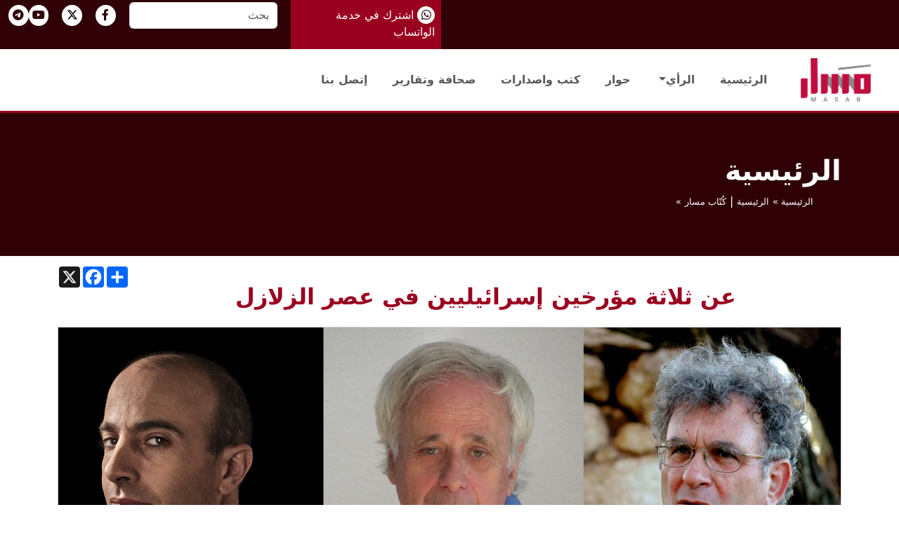

--- FILE ---
content_type: text/html; charset=UTF-8
request_url: https://www.masar.ps/ar/Article/1197/%D8%B9%D9%86-%D8%AB%D9%84%D8%A7%D8%AB%D8%A9-%D9%85%D8%A4%D8%B1%D8%AE%D9%8A%D9%86-%D8%A5%D8%B3%D8%B1%D8%A7%D8%A6%D9%8A%D9%84%D9%8A%D9%8A%D9%86-%D9%81%D9%8A-%D8%B9%D8%B5%D8%B1-%D8%A7%D9%84%D8%B2%D9%84%D8%A7%D8%B2%D9%84
body_size: 11490
content:
<!DOCTYPE html>
<html lang="ar">
<head>
<!-- Required meta tags -->
<meta charset="UTF-8">
<meta http-equiv="X-UA-Compatible" content="IE=edge">
<meta name="viewport" content="width=device-width, initial-scale=1.0">
<link href="https://www.masar.ps/public/res/bootstrap/css/bootstrap.min.css" rel="stylesheet"  crossorigin="anonymous">
<link rel="stylesheet" href="https://www.masar.ps/public/res/css/shared.css">
<link rel="stylesheet" href="https://www.masar.ps/public/assets/css/styles.css">
<link rel="stylesheet" href="https://www.masar.ps/public/res/fontawesome/css/all.min.css">
<!-- <link rel="stylesheet" href="https://www.masar.ps/html/css/animate.css" /> -->
<link rel="stylesheet" href="https://www.masar.ps/public/assets/css/animate.min.css" />
<link rel="stylesheet" type="text/css" href="https://cdnjs.cloudflare.com/ajax/libs/slick-carousel/1.8.1/slick.css"/>
<link rel="stylesheet" type="text/css" href="https://cdnjs.cloudflare.com/ajax/libs/slick-carousel/1.8.1/slick-theme.css"/>

<!-- Google tag (gtag.js) -->
<script async src="https://www.googletagmanager.com/gtag/js?id=G-W5HVXRD6TZ"></script>
<script>
  window.dataLayer = window.dataLayer || [];
  function gtag(){dataLayer.push(arguments);}
  gtag('js', new Date());

  gtag('config', 'G-W5HVXRD6TZ');
</script>
<META name="description" HTTP-EQUIV="Description" CONTENT="مسار.. منبر مفتوح لكل أصحاب الرأي، هدفنا الإسهام في إثراء الحوار البناء حول قضايا الوطن والعالم
">
<META name="keywords" HTTP-EQUIV="Keywords" CONTENT="مسار، فلسطين، اسرائيل، غزة، الضفة الغربية، الأردن، مصر، سياسة، مقالات، تحليلات، اقتصاد، حوارات، كتب واصدارات، رأي، صحافة، ">
<link rel="icon" href="https://www.masar.ps//public/files/image/logo.png" type="image/x-icon" />
<link rel="shortcut icon" href="https://www.masar.ps//public/files/image/logo.png" type="image/x-icon" />

<title>عن ثلاثة مؤرخين إسرائيليين في عصر الزلازل-مسار</title>
<META HTTP-EQUIV="Description" CONTENT="-عن ثلاثة مؤرخين إسرائيليين في عصر الزلازل">
<META HTTP-EQUIV="Keywords" CONTENT="-عن ثلاثة مؤرخين إسرائيليين في عصر الزلازل">
	<meta property="og:image" content="https://www.masar.ps//public/files/image/122023/2.6/شقوراسرائيلتاريخ223.jpg">
	<link rel="image_src" type="image/jpg" href="https://www.masar.ps//public/files/image/122023/2.6/شقوراسرائيلتاريخ223.jpg" />
</head>
<body style="direction:rtl;" class=" internal-page ">
<!-- fixed_header -->
<header class="page-top ">
    <div class="head1">
        <div class="container-fluid">

            <div class="row">
                <div class="col-md-6 offset-md-6">
                    <div class="logo-box color_white d-flex">                        
                        <a  class="whatsapp_a" class="text-center d-none d-md-inline" rel="noopener" target="_blank" href="https://chat.whatsapp.com/GMJQAtdSW6l174n78OmPIi">
                        <i class="fa-brands fa-whatsapp"></i> <span class="d-none d-sm-inline">اشترك في خدمة الواتساب</span><span class="d-inline d-sm-none">خدمة الواتساب</span></a>                        
                        <span class="spacer"></span>
                        <div class="search-box-btn" style="cursor:pointer">
                            <form style="padding:0px;margin:0px;" method="GET" onsubmit="window.location.href='https://www.masar.ps/ar/Search/'+document.getElementById('searchkey1').value;return false;">
                                <div class="input-group">
                                    <input class="form-control border-end-0 border" id="searchkey1" type="search" value="" placeholder="بحث" id="example-search-input">
                                    <!-- <span class="input-group-append">
                                        <button class="btn btn-outline-secondary bg-white border-start-0 border-bottom-0 border ms-n5" type="button">
                                            <i class="fa fa-search"></i>
                                        </button>
                                    </span> -->
                                </div>
                            </form>
                        </div>
                        <span class="spacer"></span>                        
                        <a class="social_a" rel="noopener" target="_blank" href="https://www.facebook.com/Masar.Pal2023?mibextid=LQQJ4d#"><span class="fa-brands fa-facebook-f"></span></a>
                        <span class="spacer"></span>
                        <a class="social_a pa-1" rel="noopener" target="_blank" href="https://x.com/Masar9391365478?t=liQdH821g3GgqU8q93Fw3Q&s=09"><svg xmlns="http://www.w3.org/2000/svg" height="16" width="16" viewBox="0 0 512 512"><path d="M389.2 48h70.6L305.6 224.2 487 464H345L233.7 318.6 106.5 464H35.8L200.7 275.5 26.8 48H172.4L272.9 180.9 389.2 48zM364.4 421.8h39.1L151.1 88h-42L364.4 421.8z"/></svg></a>
                        <span class="spacer"></span>
                        <a class="social_a" rel="noopener" target="_blank" href="https://www.youtube.com/@Masar.Pal2023"><span class="fa-brands fa-youtube"></span></a>                        
                        <a class="social_a" rel="noopener" target="_blank" href="https://t.me/MasarPal2023"><span class="fa-brands fa-telegram"></span></a>                        
                    </div>
                </div>
            </div>
        </div>
    </div>


    <div class="head2">
        <div class="container-fluid">
            <nav class="navbar navbar-expand-lg">
                <div class="container-fluid">
                    <a class="navbar-brand" href="https://www.masar.ps/ar"><img width=100 src="https://www.masar.ps/public/images/logo.png" class="img-fluid top_logo" alt="مسار"></a>
                    <button class="navbar-toggler" type="button" data-bs-toggle="collapse"
                        data-bs-target="#navbarSupportedContent" aria-controls="navbarSupportedContent"
                        aria-expanded="false" aria-label="Toggle navigation">
                        <span class="navbar-toggler-icon"></span>
                    </button>
                    <div class="collapse navbar-collapse" id="navbarSupportedContent">
                        <ul class="navbar-nav mr-auto">
                        <li class="nav-item"><a class=" nav-link " aria-current="page" href="https://www.masar.ps/ar">الرئيسية</a></li><li class="nav-item dropdown"><a class="nav-link dropdown-toggle" href="#" id="navbarDropdown" role="button" data-bs-toggle="dropdown" aria-expanded="false">الرأي</a><ul class="dropdown-menu" aria-labelledby="navbarDropdown"><li><a class="dropdown-item" href="https://www.masar.ps/ar/Category/8/رأي-مسار">كُتّاب مسار</a></li><li><a class="dropdown-item" href="https://www.masar.ps/ar/Category/9/مقالات-مختارة">مقالات مختارة</a></li></ul></li><li class="nav-item"><a class=" nav-link " aria-current="page" href="https://www.masar.ps/ar/Category/6/حوار">حوار</a></li><li class="nav-item"><a class=" nav-link " aria-current="page" href="https://www.masar.ps/ar/Category/4/كتب-واصدارات">كتب واصدارات</a></li><li class="nav-item"><a class=" nav-link " aria-current="page" href="https://www.masar.ps/ar/Category/3/صحافة-وتقارير">صحافة وتقارير</a></li><li class="nav-item"><a class=" nav-link " aria-current="page" href="#">إتصل بنا</a></li>                        </ul>
                        <!-- <h6><a href="#"><i class="fa fa-globe" aria-hidden="true"></i> EN </a></h6> -->
                    </div>
                </div>
            </nav>
        </div>
    </div>
</header>
    <!-- Page Content -->
    <section> 
        <div class="internal_div">

		<!-- <section class="page-title" style="background-image: url('https://www.masar.ps/public/files/red bg.png');background-size: cover;"> -->
	<section class="page-title" style="">
		<div class="container">
			<div class="content-box">
				<div class="title centred">
					<h1>الرئيسية</h1>
				</div>

				<ul class="bread-crumb clearfix" style="list-style-type: none;padding-left: 0;">
					<li><a href="https://www.masar.ps/ar" class='stext'>الرئيسية &raquo;</a> <a href='https://www.masar.ps/ar/Category/2/الرئيسية' class='stext' >الرئيسية</a> |  <a href='https://www.masar.ps/ar/Category/8/كُتّاب-مسار' class='stext' >كُتّاب مسار</a> <span class='stext' >&raquo;</span></li>
				</ul>
			</div>
		</div>
	</section>
	<div class="container">
		<div class="row">
			<div class="col-12 col-sm-12 text-right" style="padding-top:15px;">
				<!-- ################ right Side  ################# -->
								<!-- <a href="https://www.masar.ps/ar" class='stext'>الرئيسية &raquo;</a> <a href='https://www.masar.ps/ar/Category/2/الرئيسية' class='stext' ><span>الرئيسية</span> &raquo; </a> <a href='https://www.masar.ps/ar/Category/8/كُتّاب-مسار' class='stext' ><span>كُتّاب مسار</span> &raquo; </a>-->
					<div class="options_div">
						<div class="social_share_div"><div class="a2a_kit a2a_kit_size_30 a2a_default_style social_share_div">
	<a class="a2a_button_x"></a>
	<a class="a2a_button_facebook"></a>
	<a class="a2a_dd" href="https://www.masar.ps/ar/Article/1197/عن-ثلاثة-مؤرخين-إسرائيليين-في-عصر-الزلازل"></a>
</div>
<script type="text/javascript" src="//static.addtoany.com/menu/page.js"></script></div>
			
						<div class="show_date_div">
													</div>
					</div>

				
				<div class="">
					<div class="text-center">
						<h2 class="main_title my-4">عن ثلاثة مؤرخين إسرائيليين في عصر الزلازل</h2>						
											</div>

				</div>


				<div class="row">
					<div class="col-xs-12 col-sm-12 col-md-12">
												<div class='row' style='margin-bottom:10px' ><div class='col-12 text-center' ><div style='width:auto;display:inline-block;'><img src='https://www.masar.ps//public/files/image/122023/2.6/شقوراسرائيلتاريخ223.jpg' class='art-img img-fluid' align='center' ><div class='intimg-cap' >بيني موريس، إيلان بابيه ويوفال نُوَاح هَراري</div></div></div></div>												<div class="author_details">
							<a href='https://www.masar.ps/ar/Author/23/عماد-شقور'><span class='int_author_img' style='background-image:url(https://www.masar.ps//public/files/image/jjnAuth/%D8%B9%D9%85%D8%A7%D8%AC%D8%B4%D9%82%D9%88%D8%B1.jpeg)'></span></a><span class='int_author_name'><a href='https://www.masar.ps/ar/Author/23/عماد-شقور'>عماد شقور</a></span>
						</div>
						
						<div id="all_body">
							<p style="text-align: justify;"><span style="font-size:18px;"></span></p>

<p style="text-align: justify;"><span style="font-size:18px;">أحصُر الكلام، في هذه المقاربة لتوضيح صورة الوضع في إسرائيل، باستعراض مختصر لمواقف وكتابات ثلاثة أسماء لإسرائيليين، وثلاثتهم من المؤرّخين: بيني موريس، إيلان بابيه ويوفال نُوَاح هَراري، وثلاثتهم منخرطون، حتى العظْم، في حقلي التاريخ والعمل السياسي، وتشكيل الرأي العام في إسرائيل.<br />
ـ بيني موريس: واحد مَمّن ما عُرفوا في إسرائيل، في مطلع ثمانينيات القرن الماضي بمجموعة &laquo;المؤرّخين الجُدد&raquo; الذين بدأوا بنشر أبحاثهم، (المستندة على الوثائق الخطية في الأرشيفات الإسرائيلية، التي سمح برفع السّرية عنها، وعلى الحقائق والشهادات التي تمكنوا من جمعها وتوثيقها، إضافة إلى شهادات من أصحاب العلاقة المباشرة بتلك الأحداث الإجرامية، ومن ضحاياهم أيضاً) عن موبقات وجرائم الحركة الصهيونية العنصرية وإسرائيل. وظل بيني موريس، في كتاباته وأبحاثه، حريصاً على فضح تلك الجرائم الصهيونية/الإسرائيلية حتى سنة 2004، حيث انقلب، إثر الانتفاضة الفلسطينية الثانية، ليصبح واحداً من أكثر الإسرائيليين تحريضاً مَرَضياً على الفلسطينيين والعرب، وعلى إيران ايضاً.<br />
ـ إيلان بابيه: هو أيضاً من أبرز &laquo;المؤرخين الجُدد&raquo; في إسرائيل، وأكثرهم انتاجاً والتزاماً بمواقفه الإنسانية والعقلانية.<br />
ـ يوفال نُوَاح هَراري: المؤرّخ وأستاذ التاريخ الأبرز في إسرائيل، والأكثر انتشاراً على الصعيد العالمي هذه الأيام، منذ صدور كتابه الأول سنة 2011. وصاحب الدّور الأبرز في الحراك والصراعات السياسية التي تعصف بالمجتمع الإسرائيلي منذ عِقد، بشكل عام، ومنذ تشكيل حكومة نتنياهو الحالية، البالغة العنصرية، وأكثر من ذلك منذ زلزال السابع من اكتوبر.<br />
شيء من التفصيل، حول مواقف هؤلاء المؤرخين الإسرائيليين الثلاثة، يوضح مدى ارتباك غير مسبوق في المجتمع اليهودي في إسرائيل:<br />
1ـ نبدأ من بيني موريس، خريج الجامعة العبرية في القدس، وجامعة كمبريدج في بريطانيا، واستاذ التاريخ في &laquo;جامعة بن غوريون&raquo; في بئر السبع، منذ 2005 حتى الآن.<br />
بدأ اسم بيني موريس بالسطوع سنة 1988، عندما أصدر كتابه &laquo;ولادة مشكلة اللاجئين الفلسطينيين 1947 ـ 1949&raquo; نفى فيه، الرواية الإسرائيلية حول ولادة مشكلة اللاجئين، استناداً للوثائق في الأرشيفات الإسرائيلية، وشهادات المشاركين في الأعمال العسكرية في تلك السنوات، ونفى كذلك بعضاً من الرواية الفلسطينية حول تلك المشكلة، وضمّن كتابه وثائق عن عمليات صهيونية عسكرية فيها قصص العنف والاغتصاب والطرد والتهديد، وكذلك عن هجرة نسبة ضئيلة من الـ700 ألف فلسطيني بنصائح وتوجيهات قيادات فلسطينية وعربية. وضمّن كتابه الكثير من الوثائق والخرائط التي توضح مواقع نحو 370 قرية تم تدميرها وتهجير سكانها الفلسطينيين الى خارج خطوط الهدنة لسنة 1949، وإلى الدول العربية المحيطة بفلسطين. ولقي بيني موريس، بسبب ذلك، انتقادات حادة من المؤسسة الإسرائيلية.<br />
لكن، (وربما بسبب أحداث الإنتفاضة الفلسطينية الثانية) انعكس موقفه 180 درجة، وجاءت الإشارة الأولى على هذا الانقلاب في مقابلة في جريدة هآرتس (9.1.2004) قال فيها إن &laquo; ارتكب بن غوريون خطأ استراتيجياً كبيراً بعدم إتمام مهمة الترانسفير (تهجير الفلسطينيين) سنة 1948&raquo; واضاف: &laquo;هناك استحالة لإقامة دولة إسرائيل النقية دون طرد العرب من مدنهم وقراهم داخل الخط الأخضر&raquo;. وزاد على ذلك بأن &laquo;إقامة الدولة اليهودية هي مهمة أخلاقية&raquo;. وختمها باعتباره &laquo;العرب والمسلمين بربريين&hellip; وحياة الفرد في الإسلام ليست ذات قيمة كما هي في الغرب&raquo;.</span></p>

<p style="text-align: justify;"><span style="font-size:18px;">لم يتوقف بيني موريس في انقلابه على ما كانت بدايته، وراح يتحدث ويكتب، منذ سنة 2007 عن اقتراب إسرائيل من مواجهة &laquo;ساعة الحقيقة&raquo; وضرورة استخدام السلاح النووي ضد إيران، لمنعها من انتاج سلاح نووي. قال ذلك في ندوتين في برلين وفيينا نظمتهما مجموعة تطلق على نفسها اسم &laquo;أوقفوا القنبلة&raquo;.<br />
ثم تابع ونشر مقالاً في نيويورك تايمز، في يوليو 2008، بهذه التوجّه والقناعة، وكان مقاله الأخير في جريدة هآرتس يوم الخميس الماضي، 27.6.2024، بعد أسبوعين من إطلاق إيران (من أراضيها) أكثر من مئتي صاروخ ومسيّرة على أهداف إسرائيلية، ليلة 13/14 من حزيران الماضي، وصل وأصاب عدد منها مواقع ومطارات إسرائيلية في النقب، رغم اعتراضات لمضادات أمريكية (بعضها من قواعد لها في الأردن) وبريطانية وفرنسية وإسرائيلية، وكان عنوان مقاله الذي يدل على فحواه: &laquo;نحن في لحظة حاسمة ضد طهران، وعلى إسرائيل أن تفكر في استخدام الأسلحة غير التقليدية&raquo;.<br />
قد يكون من المفيد، قبل الانتقال الى الفقرة التالية، تذكير بيني موريس، والقيادات العنصرية السياسية والعسكرية في إسرائيل، بحقيقتين: 1ـ ان مساحة إيران، (والمساحة هي واحد عناصر القوة الثابتة للدول) تعادل أكثر من مساحة بريطانيا وفرنسا وألمانيا وإسبانيا مجتمعة، وتعادل 66 ضعف مساحة فلسطين، (من النهر إلى البحر). و2ـ إن التأثير المباشر والفوري لـ&laquo;الأسلحة غير التقليدية&raquo; التي تمتلكها الدول الفقيرة بالتأكيد، وإيران منها، من أمثال الأسلحة الجرثومية والكيماوية وغيرها، لا يقِل عدد ضحاياها من البشر عن عدد ضحايا الأسلحة النووية، على أن تأثير هذه الأسلحة فوري فقط، وينتهي بعد ساعات من تفجيرها، في حين يستمر تأثير الأسلحة الذرية والنووية لعقود عديدة، ونستذكر، في هذا السياق، امتناع فرنسا عن تزويد الجزائر بالخرائط التي تحدد أماكن إجراء فرنسا لتجاربها النووية قبل أكثر من سبعين سنة في صحراء جنوب الجزائر، أيام كانت الجزائر، في عُرف العنصريين في فرنسا، &laquo;امتداد أراضي الدولة الفرنسية على الساحل الجنوبي للبحر الأبيض المتوسط&raquo;.<br />
2ـ نصل الى المؤرخ الإسرائيلي، الناشط الساسي الاشتراكي، والأستاذ في كلية العلوم الاجتماعية والدراسات الدولية في جامعة اكسيتر في بريطانيا، ومدير المركز الأوروبي للدراسات الفلسطينية في الجامعة.<br />
إيلان بابيه، الذي التقيته آخر مرة قبل نحو سنة في قاعة المحاضرات في متحف محمود درويش في رام الله، في ندوة مع صديقنا المشترك، المؤرخ الفلسطيني، الدكتور جوني منصور (حيفا) المحاضر في قسم دراسات التاريخ في الكلية الأكاديمية في بيت بيرل. وإيلان بابيه من أبرز &laquo;المؤرخين الجدد&raquo; في إسرائيل، ما زال منصفاً في مواقفه وتصريحاته وكتاباته حول فلسطين والصراع الفلسطيني الإسرائيلي.<br />
آخر نشاط معلن لإيلان بابيه، كان إلقاءه محاضرة في حيفا بعد نحو أربعة اشهُر على زلزال السابع من اكتوبر، يوم 14.1.2024، حول موضوع الصراع الفلسطيني الإسرائيلي، تحت عنوان: &laquo;بداية نهاية المشروع الصهيوني&raquo; وحدد فيه ستة علامات تشير إلى ذلك، وهي: الصراع الداخلي في إسرائيل، والتضامن العالمي غير المسبوق مع الشعب الفلسطيني، وإدراج إسرائيل كدولة فصل عنصري، وتردي الوضع الإقتصادي، وعجز الجيش عن حماية اليهود في الجنوب ( قطاع غزة) والشمال (حدود الجليل مع لبنان) وأخيراً: موقف الأجيال الجديدة من اليهود، ورفضها للسياسات والممارسات الإسرائيلية.<br />
3ـ أخيراً، يوفال نُوَاح هَراري، هو أستاذ التاريخ في الجامعة العبرية في القدس، وكتابه الأول والأشهَر: &laquo;مختصر تاريخ البشرية&raquo; صدر بالعبرية سنة 2011، وترجم إلى ما قبل بضع سنين الى 52 لغة، (منها العربية، تحت اسم &laquo;العاقل&raquo;) كما أصدر بعده كتاب &laquo;مختصر تاريخ المستقبل&raquo; وكتاب &laquo;21 فكرة للقرن الـ21&raquo; ويقولون إنه استجاب لطلب مستشارة ألمانيا السابقة، أنغيلا ميركل، لتحديد موعد للقاء به، فحدد الموعد لبعد 12 يوماً. هراري، الناشط الأبرز في الحراك داخل المجتمع اليهودي في إسرائيل ضد السياسات الإسرائيلية، وخاصة في عهد حكومة نتنياهو العنصرية الحالية. كان أبرز الداعين والمتحدثين في آخر النشاطات الجماهيرية في إسرائيل يوم الإثنين الماضي، 1.7.2024، الذي دعت له 44 منظمة وهيئة، في استاد لكرة السلة في تل أبيب، وحضره نحو 6000 شخص، وهو شيء نادر في إسرائيل هذه الأيام، وقال هّراري في كلمته: &laquo;كل واحد من الطرفين، (الإسرائيلي والفلسطيني) يعتقد أن كل هذه المساحة، (من النهر الى البحر) هي له فقط. وأن لا حق لوجود الشعب الآخر، في الوجود هنا. إن محاولة تغييب شعب كامل هي سكب للزّيت على مسلسل الدماء والرعب، والوضع يزداد سوءاً. لم يفت الأوان بعد لإصلاح ذلك. ليست الحرب واحداً من قوانين الطبيعة. إنها خيار إنساني يمكن اتخاذ خيار مختلف عنه، والبدء في صنع السلام. لقد أوصلتنا كل الحروب الى الهاوية. لقد حان الوقت لمنح السلام فرصة أخرى.</span></p>

<p style="text-align: justify;">&nbsp;</p>						</div>

						
						<div class="tags_div">
							<div class='title2' style='float:right'>كلمات مفتاحية:: </div>									<div class="tag_div"><a href="https://www.masar.ps/ar/Tag/6/اسرائيل">اسرائيل</a></div>
																<div class="tag_div"><a href="https://www.masar.ps/ar/Tag/15/فلسطين">فلسطين</a></div>
													</div>
					</div>

					<!-- <div class="col-xs-12 col-sm-12 col-md-3"> -->
					<!-- Right Side -->
					<!--  -->
					<!-- End right -->
					<!-- </div> -->
				</div>

				<div id="post-data" class="mt-3"></div>							
				<div class="ajax-load text-center opacity-0 " style="">
					<div class="spinner-border text-danger" role="status">
					  <span class="visually-hidden">Loading...</span>
					</div>
				</div>
				<div id="post-data-id" class=""></div>

			</div>
		</div>
	</div>

</div>
        <!--FOOTER-->
<section class="footer">
    <div class="container">
        <div class="row">
            <div class="col-12 col-sm-12 col-md-12 col-lg-12 wow animate__fadeInUp" data-wow-delay="1.1s"
                style="visibility: visible; animation-delay: 0.2s; animation-name: fadeInUp;">
                <div class="listar-copyright text-center py-1">جميع الحقوق محفوظة © 2026 لمسار | تصميم وتطوير <a
                        href="http://www.intertech.ps" style="color: #FFFFFF;" target="_blank"
                        rel="nofollow">انترتك</a></div>
            </div>
        </div>
    </div>
</section>
<section class="bottom_footer">
    <button type="button" class="btn btn-floating btn-lg" id="btn-back-to-top">
        <i class="fas fa-arrow-up"></i>
    </button>
</section>	</section>


<script src="https://code.jquery.com/jquery-latest.min.js"></script>
<script src="https://www.masar.ps/public/assets/WOW-master/dist/wow.min.js"></script>
<script src="https://www.masar.ps/public/res/bootstrap/js/bootstrap.bundle.min.js" crossorigin="anonymous"></script>
<script type="text/javascript" src="https://cdnjs.cloudflare.com/ajax/libs/slick-carousel/1.8.1/slick.min.js"></script>

<!-- <script src="https://www.masar.ps/public/res/canvasjs-3.4.12/canvasjs.min.js"></script>
<script src="https://code.highcharts.com/highcharts.js"></script>
<script src="https://code.highcharts.com/modules/data.js"></script>
<script src="https://code.highcharts.com/modules/drilldown.js"></script>
<script src="https://code.highcharts.com/modules/exporting.js"></script>
<script src="https://code.highcharts.com/modules/export-data.js"></script>
<script src="https://code.highcharts.com/modules/accessibility.js"></script> -->

<script>

    $(document).ready(function() {
        /*$(".close_ad").click(function(){
            $("#mb_ad_btm_area").remove();
        });*/
        var $videoSrc="";
        $('.video-btn').click(function() {
            $videoSrc = $(this).data( "src" );

        });

        $('#myModal').on('shown.bs.modal', function (e) {
            $("#video_div").html($videoSrc);
        })

        $('#myModal').on('hidden.bs.modal', function (e) {
            //$('#myModal iframe').attr('src', '');
            $('#video_div').empty();
        });

    });


    $(document).ready(function() {
        $(".header_btns li").hover(function() {
            console.log("hover");
            var tab = $(this).data("tab");
            $("#htab-" + tab).show();
        }, function() {
            var tab = $(this).data("tab");
            $("#htab-" + tab).hide();
        });
        $(document).on("click", ".close", function() {
            $(this).closest(".modal").modal("hide");
        });

    });

    $(document).ready(function() {
        $('#subscribe_email').keyup(function() {
            if ($("#subscribe_email").val() != "") {
                $(".md-form label").addClass("active");
            } else {
                $(".md-form label").removeClass("active");
            }
        });

        if ($(window).width() > 540) {
            var hh1 = $(".center_news").height();
            var hh2 = $(".center_news2").height();
            if (hh1 > hh2) $(".center_news2").height(hh1);
        }


        $(".font-zoom").click(function() {
            var option = $(this).data("option");
            var fontSize = parseInt($("#all_body").css("font-size"));
            if (option == "zoom-in") {
                fontSize = fontSize + 2 + "px";
                $("#all_body, #all_body span, #all_body p, #all_body div").css({
                    'font-size': fontSize
                });
            } else if (option == "zoom-out") {
                fontSize = fontSize - 2 + "px";
                $("#all_body, #all_body span, #all_body p, #all_body div").css({
                    'font-size': fontSize
                });
            }
        });


        $(".glossary_link").mouseover(function() {
            $(this).removeAttr('href');
            var glossary_id = $(this).data("id");
            if ($(".glossary_" + glossary_id).parent().find('.tooltiptext').length == 0) {
                $.ajax({
                        method: "GET",
                        url: "https://www.masar.ps/Ajax/getGlossaryItem/" + glossary_id,
                        data: {
                            glossary_id: glossary_id
                        },
                        dataType: "json",
                    })
                    .done(function(data) {
                        //alert(data['glossary_thumb']);
                        //$(this).tooltip("xxxxxxxxx");
                        var text = "";
                        //if(data['glossary_thumb']!="") text+="<div class=''><img src='"+data['glossary_thumb']+"' class='img-fluid' /></div><br />"
                        text += data['glossary_ar_desc'];
                        $(".glossary_" + data['glossary_id']).append("<span class='tooltiptext more1'>" + text + "</span>");

                        var showChar = 120; // How many characters are shown by default
                        var ellipsestext = " ... ";
                        var moretext = "المزيد >";
                        var lesstext = "تصغير";
                        $('.more1').each(function() {
                            var content = $(this).html();
                            if (content.length > showChar) {
                                var c = content.substr(0, showChar);
                                var h = content.substr(showChar, content.length - showChar);
                                var html = c + '<span class="moreellipses">' + ellipsestext + '&nbsp;</span><span class="morecontent"><span class="morecontent1">' + h + '</span>&nbsp;&nbsp;<a href="" class="morelink">' + moretext + '</a></span>';
                                $(this).html(html);
                            }
                        });

                        $(".morelink").click(function() {
                            if ($(this).hasClass("less")) {
                                $(this).removeClass("less");
                                $(this).html(moretext);
                            } else {
                                $(this).addClass("less");
                                $(this).html(lesstext);
                            }
                            $(this).parent().prev().toggle();
                            $(this).prev().toggle();
                            return false;
                        });
                    });
            }
        });
    });

    $(document).ready(function() {

        if ($(".pagination_div").length) {
            $(".pagination_div .pagination li").each(function(i) {
                $(this).addClass("page-item");
            });
            $(".pagination_div .pagination li a").each(function(i) {
                $(this).addClass("page-link");
            });

            $(".pagination_div .pagination .active span").addClass("page-link");
            $(".pagination_div .pagination .disabled span").addClass("page-link");
        }

        $(".close_left_div").click(function() {
            $(".left_open_div").hide();
        });

        $(".menu_button").click(function() {
            var open = $(this).data("open");
            if (open == 0) {
                $(this).data("open", "1");
                $(".menu2").show("500");
                $(".menu2").css("display", "flex");
                $(".menu_button").html("<i class='fas fa-times'></i>");
            } else {
                $(this).data("open", "0");
                $(".menu2").hide();
                $(".menu_button").html("<i class='fas fa-bars'></i>");
            }
        });

        // if ($(".internal_div").length) {
        //     $(".my-header").addClass("relative");
        //     $(".internal_div .container").removeClass("container").addClass("body_content pl-md-4 pr-md-4 pl-2 pr-2");
        //     $(".internal_div").removeClass("internal_div").addClass("container");
        //     $(".body_content").addClass("internal_div");
        //     $("footer .container .body_content").removeClass("internal_div");
        // }



        if ($("#all_body").length > 0) {
            $("#all_body img").each(function(i) {
                $(this).addClass("img-fluid");
            });
        }
        if ($(".category_desc").length > 0) {
            $(".category_desc img").each(function(i) {
                $(this).addClass("img-fluid");
            });



            $(".category_desc a").each(function(i) {
                var new_href = "";
                var href = $(this).attr('href');
                var siteURL = "https://www.masar.ps/";
                if (href.indexOf("http://") >= 0 || href.indexOf("https://") >= 0 || href.indexOf("mailto") >= 0) {} else {
                    new_href = siteURL + href;
                    $(this).attr('href', new_href);
                }
            });
        }


        // stakeholders-slick

        $('.stakeholders-slick').slick({
            slidesToShow: 5,
            slidesToScroll: 1,
            autoplay: true,
            dots: true,
            autoplaySpeed: 2000,
        });


        // var description = $('.sector_div').attr('data-description');
        // alert(description);
        // $(".sector_div").hover(

        //     function() {
        //         $("#sector_description").text(description);
        //     }
        // );

        // $('.sector_div').on('hover', function() {
        //     var description = $(this).attr('data-description');
        //     $("#sector_description").text(description);
        // });

        $(".sector_div").hover(function() {
            var description = $(this).attr('data-description');
            $("#sector_description").text(description);
            $("#sector_description").css("display","inline");
        },
        
    //     function() {
    //     $("#sector_description").empty();
    // }

       );


    $('#parent').empty();

    });


    $(document).ready(function() {
        var position = $(window).scrollTop();
        if (position > 10) {
            $(".page-top").addClass("fixed_header").removeClass("fadeInUp").addClass("fadeInDown");
            $(".page-top").css("position", "fixed");
        } else {
            $(".page-top").removeClass("fixed_header").removeClass("fadeInDown").addClass("fadeInUp");
            $(".page-top").css("position", "initial");
        }
        $(window).scroll(function() {
            var position = $(window).scrollTop();
            if (position > 10) {
                $(".page-top").addClass("fixed_header").removeClass("fadeInUp").addClass("fadeInDown");
                $(".page-top").css("position", "fixed");
            } else {
                $(".page-top").removeClass("fixed_header").removeClass("fadeInDown").addClass("fadeInUp");
                $(".page-top").css("position", "initial");
            }
        });
    });


    //Get the button
    let mybutton = document.getElementById("btn-back-to-top");

    // When the user scrolls down 20px from the top of the document, show the button
    window.onscroll = function() {
        scrollFunction();
    };

    function scrollFunction() {
        if (
            document.body.scrollTop > 20 ||
            document.documentElement.scrollTop > 20
        ) {
            mybutton.style.display = "block";
        } else {
            mybutton.style.display = "none";
        }
    }
    // When the user clicks on the button, scroll to the top of the document
    mybutton.addEventListener("click", backToTop);

    function backToTop() {
        // document.body.scrollTop = 0;
        // document.documentElement.scrollTop = 0;
        window.scrollTo({
            top: 0,
            behavior: 'smooth'
        });
    }

    wow = new WOW({
        boxClass: 'wow', // default
        animateClass: 'animate__animated', // default
        offset: 0, // default
        mobile: true, // default
        live: true // default
    })
    wow.init();
</script><script type="text/javascript">
	var page = 1;
	var lock=false;
	var space=130;
	$(window).scroll(function() {
		let divPos = document.querySelector('#post-data-id').offsetTop ;
	    if($(window).scrollTop() + $(window).height()  >= divPos && lock==false) {
	        page++;
			if(page < 5 ){
				loadMoreData(page);
			}
	    }
	});


	function loadMoreData(page){
	  $.ajax(
	        {
	            url: '?page=' + page,
	            type: "get",
	            beforeSend: function()
	            {
					lock=true;
	                $('.ajax-load').removeClass("opacity-0");
	                $('.ajax-load').addClass("opacity-100");
	            }
	        })
	        .done(function(data)
	        {
	            if(data.html == " "){
	                $('.ajax-load').html("No more records found");
	                return;
	            }
	            //$('.ajax-load').hide();
				$('.ajax-load').removeClass("opacity-100");
	            $('.ajax-load').addClass("opacity-0");
	            $("#post-data").append(data.html);
				lock=false;
				//console.log(lock);
	        })
	        .fail(function(jqXHR, ajaxOptions, thrownError)
	        {
	              //alert('server not responding...');
	        });
	}
</script>
<script>
$(document).ready(function() {
	$("#all_body img").each(function(i) {
		$(this).addClass("img-fluid");
	});

	$("#all_body a").each(function(i) {
		var new_href = "";
		var href = $(this).attr('href');
		var siteURL = "https://www.masar.ps/";
		//var siteURL = "";
		if (href.indexOf("http://") >= 0 || href.indexOf("https://") >= 0 || href.indexOf("mailto") >= 0) {} else {
			new_href = siteURL + href;
			$(this).attr('href', new_href);
		}
	});
});
</script>
<script defer src="https://static.cloudflareinsights.com/beacon.min.js/vcd15cbe7772f49c399c6a5babf22c1241717689176015" integrity="sha512-ZpsOmlRQV6y907TI0dKBHq9Md29nnaEIPlkf84rnaERnq6zvWvPUqr2ft8M1aS28oN72PdrCzSjY4U6VaAw1EQ==" data-cf-beacon='{"version":"2024.11.0","token":"8a1b31f0a83d474b89993654fc9e0cb6","r":1,"server_timing":{"name":{"cfCacheStatus":true,"cfEdge":true,"cfExtPri":true,"cfL4":true,"cfOrigin":true,"cfSpeedBrain":true},"location_startswith":null}}' crossorigin="anonymous"></script>
</body>
</html>

--- FILE ---
content_type: text/css
request_url: https://www.masar.ps/public/res/css/shared.css
body_size: 1343
content:
.stext{
    color:black;
    font-size:13px;
    text-decoration:none;
    margin-top:15px;
}
.gallery_div{
    background-color:white;
    padding:15px;
    min-height:150px;    
    vertical-align: middle;
    margin-bottom:30px;
}
.gallery_thumb{
    overflow:hidden;
}
.title{
    margin-top:15px;
    font-size:30px;
    color:black;
    font-weight:bold;
}
.sm-title{
    margin-top:15px;
    font-size:18px;
    color:black;
    font-weight:bold;
}
.body_content img{
    max-width:800px !important;
}
.info-img img{
    width:100%;
    
}
.list-img{
    width:100%;
}
.right_side_cont{
    min-height:400px;background-color:white;
    padding-top:15px;
    margin-bottom:15px;
}
.right_side_cont ul li{
   list-style:disc;
    padding:7px;
    margin-bottom:7px;
}
.right_side_cont li a{
    font-size:16px;
    font-weight:bold;
    color:black;
    text-decoration:none;
}

.rel_ul{
    padding-right:7px;
    padding-left:7px;
}
.rel_ul img{
    width:100px;
    padding:5px;
    border:solid 1px #ccc;
    margin-left:5px;
}
.rel_ul li{
    list-style:none !important;
    min-height:80px;
}

.news_icon,.news-icon{
    font-size:13px;
}
.text-right{
    text-align:right !important;
}
.box-shadow-div{
    background-color:white;
}
.cat-title{
    background-color:white;
    color:black !important;
    padding:5px;
    height:90px;
}
.vid_gal_cont{
    width:100%;border:solid 1px #ccc;overflow:hidden;height:160px;overflow:hidden;
}
.video_gallery_thumb{
    width:100% !important;
}
.box-shadow-div{
    height:235px;
    margin-bottom:15px;
}
.cat_box-shadow-div{
    height:380px;
    background-color:white;
    padding:7px;
    margin-bottom:15px;
}
.cat_thumb_div{
    height:165px;
    overflow:hidden;
}
.cat_thumb_div img{
    /*width:100% !important;*/
    min-height: 100%;
}

.art_cat_thumb_div{
    height:280px;
    overflow:hidden;
}

.art_cat_thumb_div img{
    max-width:100% !important;
}

.tag_div{
    padding: 2px 10px 6px;
    border: 1px solid #333333;
    color: #333333;
    display: inline-block;
    margin-right: 5px;
    transition: all 0.5s;
}

.tag_div a{
   color: #333333; 
}

.tag_div:hover{
    background: #333333;
    color: #FFFFFF;
}
.tag_div:hover a{
    color: #FFFFFF;
}


.btitle{
    font-weight:bold;
    line-height:140%;
    color:black;
    font-size:16px;
}

.author_details{
    display: flex;
    align-content: center;
    justify-content: flex-start;
    align-items: center;

}
.int_author_img{
    width: 70px;
    height: 70px;
    border-radius: 50%;
    background-color: var(--red1);
    overflow: hidden;
    display: inline-flex;
    margin-inline-end: 10px;
    align-content: center;
    justify-content: center;
    background-repeat: no-repeat;
    background-position: center;
    background-size: cover;
}

.int_author_img img{
    width: auto;
    max-width: 100%;
    min-height: 100%;
    margin: auto;
    text-align: center;
}


.int_author_name a{
    color: var(--red1);
    font-weight: bold;
}


.IntHeader{
    background-color: var(--red1);
    margin-bottom: 15px;
}

.btitle1{
    font-weight:bold;
    line-height:140%;
    color:black;
    font-size:16px;
}
.file_div{
    margin-bottom:15px;
}
.file_div3{
    overflow:hidden;
    height:450px;
}
.file_div3 img{
    width:100%;
}
.file-title{
    background-color:white;
    padding:7px;
    height:65px;
}
.cat_cont{
    position:relative;
}
.cart_cont{
    position:relative;
}
.col3-cat{
    height:220px;
    overflow:hidden;
    margin-bottom:15px; 
}
.col3-cat img{
    transition: transform .5s; /* Animation */
}
.col3-cat img:hover{
    transform: scale(1.2);
}
.gfloat-img{
    margin-bottom:15px;height:250px;overflow:hidden;float:right;padding-right:7px;padding-left:7px;
}
.gfloat-img img{
 width:100%;
}


.cat-htitle{
    position:absolute;
    min-height:40px;
    padding:10px;
    color:white;
    font-weight:bold;
    bottom:0px;
    width:100%;
    background-color:#00000047;
}
.gtext{
    color:white;
    font-size:14px;
}
.wtitle{
    color:white;
    font-weight:bold;
    font-size:18px;
    text-decoration:none;
}
.wtitle a{color:white;text-decoration:none;}
.options_div{
    float:left;
}
.options_div:lang(en){
    float:right;
}

.internal_div{
    min-height:1000px;padding-bottom:20px;
}
.intimg-cap{
    padding:5px;
    text-align:center;
    background-color:white;
    color:black;
}
.art-img{
    border:solid 1px #ccc;
    
}
.file_div4{
    overflow:hidden;
}

.page-top{
    transition: all 0.5s;
}

.fixed_header {
    position: fixed;
    z-index: 999;
    /*top: 0;*/
    width: 100%;
    background-color: #fff;
}

.fixed_header.page-top{
    padding: 0;
}

.page_title{
    font-weight: bold;
    font-size: 12px;
}

#btn-back-to-top {
    position: fixed;
    bottom: 20px;
    right: 20px;
    width: 60px;
    height: 60px;
    display: none;
    background-color: var(--red1);
    color: #fff;
    z-index: 999;
}

#btn-back-to-top:hover {
    box-shadow: 0 0 3px 2px #848a95;
}

.content-box {
    padding-top: 50px;
    padding-bottom: 50px;
}


.internal_div .title {
    font-weight: 400;
    color: #FFFFFF;
    font-size: 23px;
    margin-top: 8px;
}

.internal_div .title h1 {
    font-weight: 700;
}

.internal_div .main_title {
    color: var(--red1);
    font-weight: 700;
    text-transform: uppercase;
}

.internal_div .stext {
    color: #fff;
}
#all_body{
    color:#000000A6;
    font-size:15px;
    font-weight:500;
}

/* on mobile */
@media (max-width: 767px) {
    .content-box {
        padding-top: 8px;
        padding-bottom: 1px;
        margin-top: -1px;
    }

    .internal_div .title {
        margin-top: 0;
        font-size: 18px !important;
    }

    .internal_div .title h1 {
        font-size: 23px;
    }
    .internal_div .main_title{
        font-size: 28px;
    }
    .internal_div .stext{
        font-size: 11px !important;
    }
    #all_body{
        font-size:14px !important
    }
}


@media(min-width: 1200px) {
    .col3-cat{
        height: 245px !important;
    }
    .cat_thumb_div{
        height: 190px !important;
    }
    .cart_thumb_div{
        height: 250px !important;
    }
}

@media(max-width: 960px) {

}

@media(max-width: 780px) {
    .gfloat-img{
        height:140px;
    }

}
@media(max-width:480px){
    .cat_thumb_div{
        height:170px;
    }
    .cart_thumb_div{
        height:240px;
        overflow:hidden;
    }
    .col-cart{
        height:300px;
    }
    .gfloat-img{
        height:120px;
    }
}

/*** Bootstrap DropDOwn on hove **/
@media all and (min-width: 992px) {
    .navbar .nav-item .dropdown-menu{ display: none; }
    .navbar .nav-item:hover .nav-link{   }
    .navbar .nav-item:hover .dropdown-menu{ display: block; }
    .navbar .nav-item .dropdown-menu{ margin-top:0; }
}
/*** END Bootstrap DropDOwn on hove **/

--- FILE ---
content_type: text/css
request_url: https://www.masar.ps/public/assets/css/styles.css
body_size: 2147
content:
body{

}

:root{
    --red1: #9a0120;
    --red2: #2f0006;
    --red3: #bf0d3e;
}


a{
    text-decoration: none;
    transition: all 0.5s;
}


@media (min-width: 768px){
    .offset-md-6:lang(ar){
        margin-left: initial;
        margin-right: 50%;
    }
}

.fixed_header .head1{
    display: none;
}

.fixed_header .top_logo{
    width: 70px;
}


.head1{
    background: var(--red2);
}

.whatsapp_a{
    padding-left:5px;padding-right:5px;color:white;background-color:var(--red1);padding: 9px 9px 12px;
}

.whatsapp_a:hover{
    background: #4CAF50;
}

.social_a{
    width: 30px;
    height: 30px;
    background: #FFF;
    color: var(--red2);
    text-align: center;
    padding-top: 3px;
    border-radius: 50%;
    margin-top: 7px;
}

.social_a:hover{
    background: var(--red1);
    color: #FFF;
}
.social_a:hover svg{
    fill: #FFF;
}

.pa-1{
    padding-top: 1px;
}

.spacer{
    width: 20px;
}

.search-box-btn{
    margin-top: 3px;
}

.logo-box{
    justify-content: flex-end;
}

.whatsapp_a i{
    width: 25px;
    height: 25px;
    background: #FFF;
    color: var(--red2);
    text-align: center;
    padding-top: 4px;
    border-radius: 50%;
}


.head2{
    border-bottom: 3px solid var(--red1);
}

.head2 .navbar-nav .nav-item{
    font-weight: bold;
}

.head2 .navbar-nav .nav-item a{
    position: relative;
    text-align: right;
}

.head2 .navbar-nav .nav-item a:before{
    content: "";
    position: absolute;
    width: 0;
    height: 2px;
    background-color: var(--red1);
    right: 0;
    transition: all 0.5s;
    bottom:0;
}

.head2 .navbar-nav .nav-item a:hover{
    color: var(--red1);
}

.head2 .navbar-nav .nav-item a:hover:before{
    width: 100%;
}

@media(min-width: 767px){
    .head2 .navbar-nav .nav-item{
        margin-left: 20px;
    }
}

.carousel_img{
    height: calc(100vh - 200px);
    width: 100%;
    background-position: center;
    background-size: cover;
    background-repeat: no-repeat;
}

.carousel-caption {
    position: absolute;
    right: 15%;
    bottom: 5%;
    color: #fff;
    text-align: right;
    width: 400px;
    max-width: 100%;
    line-height: 150%;
}

.carousel-caption h2{
    font-size: 2.5rem;
    margin-top: 3rem;
}
.carousel-caption h2 a{
    color: #FFF;
    text-shadow: 1px 3px 1px #333333;
    /*color: var(--red1);
    text-shadow: 2px 1px 2px #FFFFFF;*/
}

.cat_div{
    background: rgba(0,0,0,0.5);
    border-bottom-left-radius: 10px;
    color: #FFF;
    padding: 10px;
    font-weight: 500;

}

.author_div{
    color: #FFF;
    text-shadow: 1px 3px 1px #333333;
    font-weight: 500;
    margin-right: 20px;
}

.cat_div a, .author_div a{
    color: #FFF;
}

.carousel-indicators [data-bs-target]{
    width: 15px;
    height: 15px;
    border-radius: 50%;
    border: 0;
    position: relative;
}

.carousel-indicators [data-bs-target]:after{
    content: "";
    position: absolute;
    width: 0;
    height: 11px;
    border-radius: 50%;
    background: var(--red1);
    left: 0px;
    right: 0;
    top: 2px;
    margin: auto;
    /*transition: all 0.5s;*/
}

.carousel-indicators .active[data-bs-target]:after{
    width: 11px;
}

.sections{
    margin-bottom: 20px;
}

.bg-gray{
    background: #eeeeee;
}

.section_2{
    padding: 20px 0;
}

.latest_box{
    background: #FFFF;
    height: 100%;
    border-bottom-left-radius: 50px;
    transition: all 0.5s;
}
.latest_img{
    height: 250px;
    overflow: hidden;
}
.latest_img img{
    min-height: 100%;
    transition: all 0.5s;
}

.latest_text{
    padding: 15px 15px;
}

.latest_text h3, .latest_text h3 a{
    font-size: 1.2rem;
    color: var(--red1);
    font-weight: bold;
    transition: all 0.5s;
}

.latest_col{
    margin-bottom: 20px;
}


.lcat_div{
    background: var(--red1);
    border-bottom-left-radius: 10px;
    color: #FFF;
    padding: 5px 10px;
    font-weight: 500;
    position: relative;
    top: -20px;
    transition: all 0.5s;
}
.lcat_div a{
    color: #FFF;
}

.latest_text .date{
    font-size: 13px;
    position: relative;
    top: -16px;
    right: 10px;
    transition: all 0.5s;
}

.latest_text .lauthor_div{
    transition: all 0.5s;
    font-size: 0.9rem;
}

.latest_box:hover{
    background: var(--red1);
}

.latest_box:hover .latest_img img{
    -webkit-transform: rotate(3deg) scale(1.1,1.1);
    -ms-transform: rotate(3deg) scale(1.1,1.1);
    transform: rotate(3deg) scale(1.1,1.1);
}

.latest_box:hover .latest_text h3 a{
    color: #FFF;
}
.latest_box:hover .lcat_div{
    background: #FFF;
}
.latest_box:hover .lcat_div a{
    color: var(--red1);
}
.latest_box:hover .date{
    color: #FFF;
}
.latest_box:hover .lauthor_div{
    color: #FFF;
}

.home_title, .home_title a{
    /*font-size: 1.7rem;*/
    color: var(--red2);
    margin-bottom: 20px;
}


.art_big_img{
    height: 250px;
    overflow: hidden;
    margin-bottom: 20px;
}
.art_big_img img{
    min-height: 100%;
    transition: all 0.5s;
}

.art_big_text .date{
    font-size: 14px;
    transition: all 0.5s;
    display: block;
}

.art_big_text .lauthor_div{
    transition: all 0.5s;
}

.art_big_text h3, .art_big_text h3 a{
    font-size: 1.2rem;
    color: var(--red1);
    font-weight: bold;
    transition: all 0.5s;
}


.article_big_div:hover .art_big_img img{
    -webkit-transform: rotate(3deg) scale(1.1,1.1);
    -ms-transform: rotate(3deg) scale(1.1,1.1);
    transform: rotate(3deg) scale(1.1,1.1);
}

.article_big_div:hover h3 a{
    color: var(--red2);
}
.article_big_div:hover .date{
    color: var(--red1);
}
.article_big_div:hover .lauthor_div{
   color: var(--red1);
}




.art_small_img{
    height: 100px;
    overflow: hidden;
}
.art_small_img img{
    min-height: 100%;
    transition: all 0.5s;
}

.art_small_text .date{
    font-size: 14px;
    transition: all 0.5s;
    display: block;
}

.art_small_text .lauthor_div{
    transition: all 0.5s;
}

.art_small_text h5, .art_small_text h5 a{
    font-size: 1rem;
    color: var(--red1);
    font-weight: bold;
    transition: all 0.5s;
}
.art_small_div{
    margin-bottom: 10px;
    border-bottom: 1px solid var(--red1);
    padding: 10px 10px;
    transition: all 0.5s;
}

.article_small_div .art_small_div:last-child{
    border-bottom: 0;
}


.art_small_div:hover{
    background: var(--red1);
}
.art_small_div:hover .art_small_img img{
    -webkit-transform: rotate(3deg) scale(1.1,1.1);
    -ms-transform: rotate(3deg) scale(1.1,1.1);
    transform: rotate(3deg) scale(1.1,1.1);
}

.art_small_div:hover h5 a{
    color: #FFFFFF;
}
.art_small_div:hover .date{
    color: #FFFFFF;
}
.art_small_div:hover .lauthor_div{
   color: #FFFFFF;
}


.red_bg{
    background: var(--red1);
}

.newsletter_div{
    align-content: center;
    justify-content: space-evenly;
    min-height: 170px;
    align-items: center;
}

.newsletter-img1{
    width: 160px;
}

.newsletter_txt1{
    font-size: 1.8rem;
    color: #FFFFFF;
    font-weight: 600;
    margin-bottom: 5px;
}

.newsletter_txt2{
    font-size: 1.3rem;
    color: #FFFFFF;
}

.newsletter-btn a{
    background: rgb(185,75,97);
    background: linear-gradient(90deg, rgba(185,75,97,1) 0%, rgba(205,130,145,1) 50%, rgba(215,155,167,1) 100%);

    color: #FFF;
    font-weight: 500;
    padding: 5px 30px 8px;
    border-radius: 20px;
    border: 0;
}





.report_box{
    background: #FFFF;
    height: 100%;
    border-bottom-left-radius: 50px;
    transition: all 0.5s;
}
.report_img{
    height: 200px;
    overflow: hidden;
}
.report_img img{
    min-height: 100%;
    transition: all 0.5s;
}

.report_text{
    padding: 15px 15px;
    min-height: 140px;
}

.report_text h3, .report_text h3 a{
    font-size: 1.2rem;
    color: var(--red1);
    font-weight: bold;
    transition: all 0.5s;
}

.report_col{
    margin-bottom: 20px;
}

.report_text .date{
    font-size: 13px;
    position: relative;
    top: -16px;
    right: 10px;
    transition: all 0.5s;
}

.report_text .lauthor_div{
    transition: all 0.5s;
    font-size: 0.9rem;
}

.report_box:hover{
    background: var(--red1);
}

.report_box:hover .report_img img{
    -webkit-transform: rotate(3deg) scale(1.1,1.1);
    -ms-transform: rotate(3deg) scale(1.1,1.1);
    transform: rotate(3deg) scale(1.1,1.1);
}

.report_box .lcat_div{
    background: var(--red1);
    /*border-bottom-left-radius: 10px;*/
    color: #FFF;
    padding: 5px 10px;
    font-weight: 500;
    position: relative;
    top: -20px;
    transition: all 0.5s;
}
.report_box .lcat_div a{
    color: #FFF;
}

.report_box:hover .report_text h3 a{
    color: #FFF;
}
.report_box:hover .lcat_div{
    background: #FFF;
}
.report_box:hover .lcat_div a{
    color: var(--red1);
}
.report_box:hover .date{
    color: #FFF;
}
.report_box:hover .lauthor_div{
    color: #FFF;
}


.page-title{
    background: var(--red2);
    color: #FFFFFF;
}


.video_box{
    background: #FFFF;
    height: 100%;
    border-bottom-left-radius: 50px;
    transition: all 0.5s;
}
.video_img{
    height: 250px;
    overflow: hidden;
    background-size: cover;
    background-repeat: no-repeat;
    background-position: center;
}
.video_img img{
    min-height: 100%;
    transition: all 0.5s;
}

.video_text{
    padding: 15px 15px;
    min-height: 100px;
}

.video_text h3, .video_text h3 a{
    font-size: 1.2rem;
    color: var(--red1);
    font-weight: bold;
    transition: all 0.5s;
}

.video_col{
    margin-bottom: 20px;
}

.video_text .date{
    font-size: 13px;
    position: relative;
    top: -16px;
    right: 10px;
    transition: all 0.5s;
}

.video_text .lauthor_div{
    transition: all 0.5s;
    font-size: 0.9rem;
}

.video_box:hover{
    background: var(--red1);
}

.video_box:hover .video_img img{
    -webkit-transform: rotate(3deg) scale(1.1,1.1);
    -ms-transform: rotate(3deg) scale(1.1,1.1);
    transform: rotate(3deg) scale(1.1,1.1);
}

.video_box .lcat_div{
    background: var(--red1);
    /*border-bottom-left-radius: 10px;*/
    color: #FFF;
    padding: 5px 10px;
    font-weight: 500;
    position: relative;
    top: -20px;
    transition: all 0.5s;
}
.video_box .lcat_div a{
    color: #FFF;
}

.video_box:hover .video_text h3 a{
    color: #FFF;
}
.video_box:hover .lcat_div{
    background: #FFF;
}
.video_box:hover .lcat_div a{
    color: var(--red1);
}
.video_box:hover .date{
    color: #FFF;
}
.video_box:hover .lauthor_div{
    color: #FFF;
}

.about_txt{
    width: 700px;
    max-width: 100%;
    margin: auto;
    background: var(--red1);
    color: #FFF;
    text-align: justify;
    padding: 12px 15px 17px 15px;
    margin-bottom: 10px;
    border-radius: 20px;
}

.about_btn{
    text-align: center;
}
.about_btn .btn{
    background-color: #fff;
    color: var(--red1);
    border: 1px solid #FFFFFF;
    padding: 5px 20px 7px;
    font-weight: bold;
    margin: auto;
    margin-top: 15px;
    transition: all 0.5s;
}

.about_btn .btn:hover{
    background-color: transparent;
    color: #FFF;
}

.owl-carousel .owl-nav{
    position: absolute;
    top: 0;
    transform: translateY(-50%);
    flex-direction: column;
    right: 0;
    left: 0;
    margin: auto;
    margin-top: -30px !important;
    text-align: left !important;
}

.owl-carousel .owl-nav .owl-prev,
.owl-carousel .owl-nav .owl-next {
    margin: 7px 0;
    width: 35px;
    height: 35px;
    color: var(--red1)!important;
    border: 1px solid var(--red1) !important;
    font-size: 22px;
    transition: .5s;
}

.owl-carousel .owl-nav .owl-prev:hover,
.owl-carousel .owl-nav .owl-next:hover {
    background: var(--red2) !important;
    border-color: var(--red2) !important;
    color: #FFFFFF !important;
}


.footer{
    background: var(--red2);
    padding: 1px 0 8px;
    color: #FFF;
    text-align: center;
    font-size: 13px;
}
@media(max-width: 767px){
	#carousel-1 .carousel-caption{
		width:auto;
	}
	#carousel-1 .carousel-caption h2{
		font-size:1.5rem;
	}
	#carousel-1 .carousel_img{
	   /*height: calc(65vh - 200px);*/
       height: 250px;
	}
	.latest_img{
		/*height:auto;*/
        height: 120px;
	}
	.latest_text h3, .latest_text h3 a{
		font-size:0.9rem;
	}
	.latest_text .date{
		top:0;
		right:0;
		display:block;
	}

    .whatsapp_a{
        padding: 5px 5px 5px;
    }

    .whatsapp_a i{
        width: 20px;
        height: 20px;
        font-size: 0.8rem;
    }

    .whatsapp_a span{
        font-size: 0.8rem;
    }

    .spacer {
        width: 5px;
    }

    .social_a {
        width: 25px;
        height: 25px;
        padding-top: 5px;
        margin-top: 7px;
        font-size: 0.7rem;
    }

    .search-box-btn {
        max-width: 150px;
    }

    .logo-box {
        justify-content: center;
    }

    .navbar-brand{
        width: 60px;
    }

    .latest_text {
        padding: 10px 10px;
    }

    .latest_text .lauthor_div{
        font-size: 0.8rem;
    }

    .newsletter_txt1{
        font-size: 1.3rem;
    }

    .newsletter_txt2{
        font-size: 1rem;
    }

    .newsletter-btn a{
        padding: 3px 10px 5px;
    }

    .newsletter-img1 {
        width: 100px;
    }

    .newsletter_div {
        min-height: 130px;
    }

    #btn-back-to-top{
        width: 30px;
        height: 30px;
        padding: 0;
    }

    #btn-back-to-top i{

    }
    .navbar-toggler-icon {
        width: 1em;
        height: 1em;
    }
}